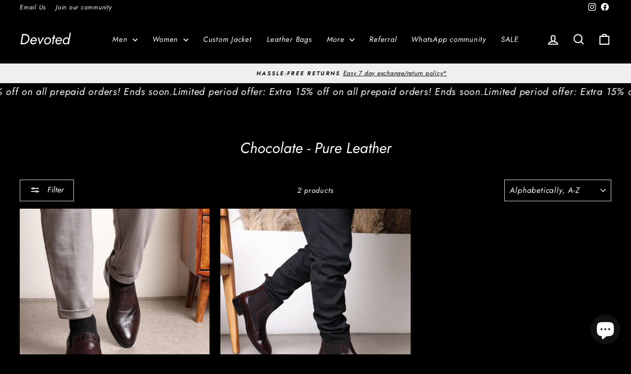

--- FILE ---
content_type: text/html; charset=utf-8
request_url: https://t.makehook.ws/jsv1/org-details/3796e8da-a711-4429-8207-a29f076e8418?u=https://devotedstore.com/collections/vendors?q=Chocolate%20-%20Pure%20Leather&_=Tue%20Jan%2020%202026%2000:32:30%20GMT+0000%20(Coordinated%20Universal%20Time)&_=Tue%20Jan%2020%202026%2000:32:30%20GMT+0000%20(Coordinated%20Universal%20Time)
body_size: 2844
content:
{"ekey": "b17a5ffe1dd3534304dbdd2baf392118", "org": {"active_billables": ["live", "contacts", "hiu", "integrations"], "ads_data": null, "all_links_forever_redirect": false, "country_code": "IN", "created_at": "2026-01-02 11:35:37.695607+00:00", "currency": "INR", "domain": "devotedwear.myshopify.com", "extra_data": {"facebook_pixel_id": "1239410546185575", "shopify_background_setup_complete": true, "shopify_provided_scopes": ["read_all_orders", "read_checkouts", "read_collection_listings", "read_customer_events", "read_customer_merge", "read_customers", "read_discounts", "read_inventory", "read_marketing_events", "read_orders", "read_pixels", "read_price_rules", "read_product_listings", "read_products", "read_script_tags", "read_themes", "unauthenticated_write_customers", "write_checkouts", "write_customer_merge", "write_customers", "write_discounts", "write_marketing_events", "write_orders", "write_pixels", "write_price_rules", "write_script_tags", "write_themes", "unauthenticated_read_customers"]}, "features_enabled": "download-hiu,enable_xlr8_proxy,disable_update_cart_mapping,sync_historical_data,forever_link,sync_shopify_data,facebook-advertisement,first_session_date,high-intent-users", "id": 4683, "is_active": true, "is_sla_accepted": true, "logo": "", "modified_at": "2026-01-15 14:00:09.464180+00:00", "name": "Devoted", "onboarding_data": {"currentStep": 2, "currentSubStep": null, "isCompleted": true, "steps": [{"data": {"email": "navjotsingh2705@gmail.com", "name": "Navjot Singh", "phone": "+919999657754"}, "id": "contactInfo", "isCompleted": true}, {"id": "businessDetails", "isCompleted": true, "subSteps": [{"data": {"selectedTrafficCategory": "Expanding Brand (Traffic between 50K - 200K)"}, "id": "trafficInfo", "isCompleted": true, "title": ""}, {"data": {"category": "Fashion", "categoryId": 3, "subcategory": []}, "id": "categoryInfo", "isCompleted": true, "title": ""}, {"data": {"noCRM": false, "otherCRM": false, "selectedCRM": "BiteSpeed"}, "id": "crmInfo", "isCompleted": true, "title": ""}]}, {"data": {}, "id": "brandTheme", "isCompleted": true}]}, "platform": "shopify", "referer": ["smart_redirectx"], "scripts": null, "shop_name": null, "sla_active_version": "v3.0", "templates_data": null, "token": "3796e8da-a711-4429-8207-a29f076e8418", "wid": null}, "pop_coins_active": false, "client_config": {"os": "mac os x", "browser": "claudebot", "xink": "https://devotedstore.com/collections/vendors?q=Chocolate - Pure Leather&via=foreverlinks&utm_link_id=global", "platform": "web", "do_redirect": false, "user_agent": "Mozilla/5.0 (Macintosh; Intel Mac OS X 10_15_7) AppleWebKit/537.36 (KHTML, like Gecko) Chrome/131.0.0.0 Safari/537.36; ClaudeBot/1.0; +claudebot@anthropic.com)", "is_bot": false}, "suppressed_prefill_orgs": ["1031ed84-1bc0-43a1-b0e0-ea66f5bf0a97", "eed61dfd-065f-4f73-a368-902825e950d7", "a94c4235-5701-44b4-8d58-411c16f9f1b3"], "code": 2001, "message": "OK"}